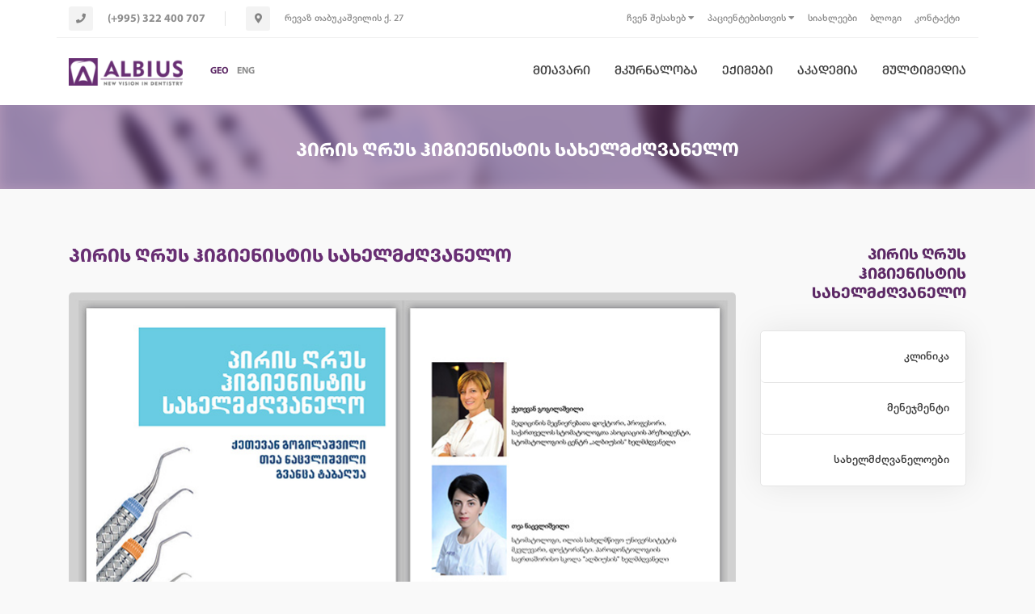

--- FILE ---
content_type: text/html; charset=UTF-8
request_url: https://albius.ge/about-us/manuals/piris-ghrus-higienistis-sakhelmdzghvanelo
body_size: 5355
content:
<!DOCTYPE html>
<html lang="ka">

<head>
    <!--[if lt IE 9]>
<script src="https://oss.maxcdn.com/libs/html5shiv/3.7.0/html5shiv.js"></script>
<![endif]-->
<title>პირის ღრუს ჰიგიენისტის სახელმძღვანელო - ALBIUS</title>
<meta charset="utf-8">
<meta http-equiv="X-UA-Compatible" content="IE=edge">
<meta name="viewport" content="width=device-width, initial-scale=1, shrink-to-fit=no">
<meta name="google-site-verification" content="">
<meta name="keywords" content="">
<meta name="description" content="62">
<link rel="icon" href="https://albius.ge/assets/site/images/fav.png" type="image/png" sizes="16x16">

<!--Social-->
<meta property="fb:app_id" content="433137037114073">
<meta property="og:url" content="https://albius.ge/ka/about-us/manuals/piris-ghrus-higienistis-sakhelmdzghvanelo">
<meta property="og:type" content="Website">
<meta property="og:site_name" content="ALBIUS">
<meta property="og:title" content="პირის ღრუს ჰიგიენისტის სახელმძღვანელო">
<meta property="og:description" content="პირის ღრუს ჰიგიენისტის პროფესია არასდროს ყოფილა საქართველოში ისეთი აქტუალური და მნიშვნელოვანი, როგორც დღესაა">
<meta property="og:image" content="http://albius.ge/files/წიგნები/higienisti-2.jpg">
<meta name="twitter:card" content="">
<meta name="twitter:url" content="https://albius.ge/ka/about-us/manuals/piris-ghrus-higienistis-sakhelmdzghvanelo">
<meta name="twitter:title" content="პირის ღრუს ჰიგიენისტის სახელმძღვანელო">
<meta name="twitter:description" content="პირის ღრუს ჰიგიენისტის პროფესია არასდროს ყოფილა საქართველოში ისეთი აქტუალური და მნიშვნელოვანი, როგორც დღესაა">
<meta name="twitter:image" content="http://albius.ge/files/წიგნები/higienisti-2.jpg">
<meta name="facebook-domain-verification" content="ikwciv425702a64o4xhbjies9xs9ds" />

<!--Plugins-->
<link href="https://use.fontawesome.com/releases/v5.0.7/css/all.css" rel="stylesheet">
<link href="https://albius.ge/assets/site/plugins/MDB-Free/css/bootstrap.min.css" rel="stylesheet">
<link href="https://albius.ge/assets/site/plugins/MDB-Free/css/mdb.min.css" rel="stylesheet">
<link href="https://albius.ge/assets/site/plugins/animatecss/animate.css" rel="stylesheet">
<link rel="stylesheet" href="https://albius.ge/assets/site/plugins/malihu-custom-scrollbar-plugin-master/jquery.mCustomScrollbar.css">
<link rel="stylesheet" href="https://albius.ge/assets/site/plugins/bootstrap-select/dist/css/bootstrap-select.css">
<link rel="stylesheet" href="https://albius.ge/assets/site/plugins/owl-carousel/css/owl.carousel.min.css">
<link rel="stylesheet" href="https://albius.ge/assets/site/plugins/owl-carousel/css/owl.theme.default.min.css">
<link rel="stylesheet" href="https://albius.ge/assets/site/plugins/swiper-4.4.2/dist/css/swiper.min.css">

<!--Custom Css-->
<link href="https://albius.ge/assets/site/styles/css/style-ka.css?v=1.0.3" rel="stylesheet">

<!-- Facebook Pixel Code -->
<script>
!function(f,b,e,v,n,t,s)
{if(f.fbq)return;n=f.fbq=function(){n.callMethod?
n.callMethod.apply(n,arguments):n.queue.push(arguments)};
if(!f._fbq)f._fbq=n;n.push=n;n.loaded=!0;n.version='2.0';
n.queue=[];t=b.createElement(e);t.async=!0;
t.src=v;s=b.getElementsByTagName(e)[0];
s.parentNode.insertBefore(t,s)}(window,document,'script',
'https://connect.facebook.net/en_US/fbevents.js');
 fbq('init', '3104322076338450'); 
fbq('track', 'PageView');
</script>
<noscript>
 <img height="1" width="1" 
src="https://www.facebook.com/tr?id=3104322076338450&ev=PageView
&noscript=1"/>
</noscript>
<!-- End Facebook Pixel Code -->

<!-- Global site tag (gtag.js) - Google Analytics -->
<script async src="https://www.googletagmanager.com/gtag/js?id=G-N109V34V9B"></script>
<script>
  window.dataLayer = window.dataLayer || [];
  function gtag(){dataLayer.push(arguments);}
  gtag('js', new Date());

  gtag('config', 'G-N109V34V9B');
</script>
</head>
<body class="site">
    
    <header class="site__header">
   <div class="header">
      <div class="container">
         <div class="row top-nav">
            <div class="col-xl-6">
               <div class="d-flex">
                  <div class="top-nav__contact-item">
                     <div class="top-nav__contact-icon top-nav__contact-icon--phone">                                <a href="tel:(+995) 322 400 707" class="fas fa-phone"></a>                            </div>
                     <span class="top-nav__contact-phone">(+995) 322 400 707</span>                        
                  </div>
                  <div class="top-nav__contact-item">
                     <div class="top-nav__contact-icon">                                <i class="fas fa-map-marker-alt"></i>                            </div>
                     <address class="top-nav__contact-address">რევაზ თაბუკაშვილის ქ. 27</address>
                  </div>
               </div>
            </div>
            <div class="col-xl-6">
               <ul class="top-nav__menu">
                                          
                  <li class="top-nav__menu-item mobile-nav__item customdropdown">
                  		                  	<a nohref class="top-nav__menu-link">ჩვენ შესახებ 
	                  		<i class="fas fa-caret-down"></i>
	                  	</a>
	                  	<div class="dropdown-content dropdown-sub-menu">
	                  								      <a href="https://albius.ge/about-us">ჩვენ შესახებ</a>
						    					      						      <a href="https://albius.ge/about-us/clinic">კლინიკა</a>
					      						      <a href="https://albius.ge/about-us/management">მენეჯმენტი</a>
					      						      <a href="https://albius.ge/about-us/manuals">სახელმძღვანელოები</a>
					      					    </div>
	                                  </li>
                                          
                  <li class="top-nav__menu-item mobile-nav__item customdropdown">
                  		                  	<a nohref class="top-nav__menu-link">პაციენტებისთვის 
	                  		<i class="fas fa-caret-down"></i>
	                  	</a>
	                  	<div class="dropdown-content dropdown-sub-menu">
	                  							      						      <a href="https://albius.ge/informatsia-patsientebistvis/prices">ფასები</a>
					      						      <a href="https://albius.ge/informatsia-patsientebistvis/samushao-saatebi">სამუშაო საათები</a>
					      					    </div>
	                                  </li>
                                          
                  <li class="top-nav__menu-item mobile-nav__item ">
                  		                  	<a href="https://albius.ge/news" class="top-nav__menu-link">სიახლეები</a>
                  	                  </li>
                                          
                  <li class="top-nav__menu-item mobile-nav__item ">
                  		                  	<a href="https://albius.ge/blog" class="top-nav__menu-link">ბლოგი</a>
                  	                  </li>
                                          
                  <li class="top-nav__menu-item mobile-nav__item ">
                  		                  	<a href="https://albius.ge/contact" class="top-nav__menu-link">კონტაქტი</a>
                  	                  </li>
                                      
               </ul>
            </div>
         </div>
         <div class="row main-nav">
            <div class="col-3">
               <div class="d-flex align-items-center h-45">
                  <a href="https://albius.ge"><img class="main-nav__logo" src="https://albius.ge/assets/site/images/logo.svg" alt=""></a>                         
                  <div class="main-nav__lang-container">                                                        <a href="https://albius.ge/ka/about-us/manuals/piris-ghrus-higienistis-sakhelmdzghvanelo" class="main-nav__lang-item main-nav__lang-item--active">GEO</a>                                                        <a href="https://albius.ge/en/about-us/manuals/piris-ghrus-higienistis-sakhelmdzghvanelo" class="main-nav__lang-item">ENG</a>                                                    </div>
               </div>
            </div>
            <div class="col-9">
               <div class="d-flex justify-content-end align-items-center h-100p">
                  <ul class="main-nav__list">
                                                 
                     <li class="main-nav__list-item mobile-nav__item"><a class="main-nav__list-link" href="https://albius.ge/home">მთავარი</a></li>
                                                 
                     <li class="main-nav__list-item mobile-nav__item"><a class="main-nav__list-link" href="https://albius.ge/treatment">მკურნალობა</a></li>
                                                 
                     <li class="main-nav__list-item mobile-nav__item"><a class="main-nav__list-link" href="https://albius.ge/doctors">ექიმები</a></li>
                                                 
                     <li class="main-nav__list-item mobile-nav__item"><a class="main-nav__list-link" href="https://albius.ge/academy">აკადემია</a></li>
                                                 
                     <li class="main-nav__list-item mobile-nav__item"><a class="main-nav__list-link" href="https://albius.ge/multimedia">მულტიმედია</a></li>
                                             
                  </ul>
                                    <div class="mobile-nav__open-btn">                            <img src="https://albius.ge/assets/site/images/burger.svg" alt="">                        </div>
               </div>
            </div>
         </div>
         <div class="mobile-nav">
            <div class="row mobile-nav__header">
               <div class="col-9 col-md-6 mobile-nav__header-left"></div>
               <div class="col-3 col-md-6 d-flex justify-content-end align-items-center">                        <img src="https://albius.ge/assets/site/images/cancel.svg" alt="" class="mobile-nav__cancel">                    </div>
            </div>
            <div class="mobile-nav__menus"></div>
         </div>
      </div>
   </div>
</header>
    <main class="site__content">
        <div class="content home-page">
            <div class="page-breadcrumb">
    <img class="page-breadcrumb__img" src="https://albius.ge/assets/site/images/breadcrumb.svg" alt="">
<div class="page-breadcrumb__content">
    <!-- <h2 class="page-breadcrumb__sub-title">გაიგე ვინ ვართ და გახდი ჩვენი მუდმივი კლიენტი</h2> -->
    <h1 class="page-breadcrumb__title">პირის ღრუს ჰიგიენისტის სახელმძღვანელო</h1>
</div></div>

<div class="container mb-50">
    <div class="row">
        <div class="col-xl-9 order-2 order-xl-1">
            <h2 class="page-title">პირის ღრუს ჰიგიენისტის სახელმძღვანელო</h2>
                        <div class="text-page__img-container">
                <img src="http://albius.ge/files/წიგნები/higienisti-2.jpg" alt="" class="text-page__img">
            </div>
                        <div class="text-holder mt-30">
                <p>პირის ღრუს ჰიგიენისტის პროფესია არასდროს ყოფილა საქართველოში ისეთი აქტუალური და მნიშვნელოვანი, როგორც დღესაა. საერთაშორისო საგანმანათლებლო სტანდარტი, ერთიანი საგანმანათლებლო პროგრამების გარდა, ამ პროგრამების შესაბამისი სახელმძღვანელოების შექმნასაც მოიაზრებს. აქედან გამომდინარე, მიზანშეწონილად მივიჩნიეთ ისეთი სახელმძღვანელო შექმნა, რომელიც უახლეს სამეცნიერო მტკიცებულებებზე იქნებოდა დაფუძნებული და ჰარმონიაში მოვიდოდა პროფესიული საგანმანათლებლო სტანდარტის მოთხოვნებთან.</p>
<p>სახელმძღვანელოში განმარტებულია სტომატოლოგიური სპეციალობები, გადმოცემულია ინფორმაცია იმ მასალების, დანადგარების, ინსტრუმენტებისა და ტექნიკის შესახებ, რომელიც სტომატოლოგიურ კაბინეტში გვხვდება. დეტალურადაა განხილული თავისა და კისრის ანატომია, კბილების მორფოლოგია, პაროდონტის კლინიკური ანატომია, პაროდონტის დაავადებათა განვითარების ხელშემწყობი ფაქტორები, გამოკვლევის მეთოდები, პაროდონტის დაავადებები, მათი დიაგნოსტიკა და მკურნალობის დაგეგმარება, პაროდონტოლოგიური მკურნალობის თავისებურებები ორსულებში, ასაკობრივ ცვლილებებთან დაკავშირებული ჯანმრთელობის სპეციფიკური საჭიროებები, სამართლებრივი ღირებულებები, პროფესიული ეთიკის და იურიდიული უფლებების დაცვა სტომატოლოგიურ საქმეში, საიზოლაციო სისტემები და სხვა მნიშვნელოვანი პრაქტიკული საკითხები.</p>
<p>სტუდენტურ სახელმძღვანელოში მნიშვნელოვანი ადგილი უკავია პირის ღრუს ჯანმრთელობის შენარჩუნების პრევენციულ ღონისძიებებს. სახელმძღვანელო მოგაწვდით პირის ღრუს ჯანმრთელობის განმარტებას და სტომატოლოგიურ კაბინეტში განსახორციელებელი პროფილაქტიკური ღონისძიებების დეტალურ აღწერას, მათ შორის ფტორის აპლიკაციის და ფისურების ჰერმეტიზაციის მნიშვნელობას, ასევე, პირის ღრუს მოვლის მექანიკურ და ქიმიურ საშუალებებს, პაროდონტის დაავადებათა მკურნალობის თერაპიული მეთოდებისთვის მოწოდებულ საშუალებებს. ვინაიდან, პირის ღრუს ჰიგიენისტს დამოუკიდებელი საქმიანობის საშუალება აქვს, სასურველია, სიღრმისეულად ფლობდეს დენტალური რადიოგრაფიის საფუძვლებს, გადაღების ტექნიკას, შესაძლო გართულებებს, რომელიც აღნიშნულ სახელმძღვანელოში დეტალურადაა გადმოცემული. სახელმძღვანელო რეკომენდებულია პირის ღრუს ჰიგიენისტის პროფესიული განათლების პროგრამის სტუდენტებისთვის, ჩვენ შევეცადეთ გადმოგვეცა ყველა პრაქტიკული საკითხი, მტკიცებულება თუ მეთოდოლოგიური სიახლე სტუდენტის ასაკობრივი თავისებურებების გათვალისწინებით. ვფიქრობთ, რომ &bdquo;პირის ღრუს ჰიგიენისტის სახელმძღვანელო&ldquo; დიდ დახმარებას გაუწევს ამ სფეროში მომუშავე სპეციალისტებსაც.</p>
                                <a href="" class="text-page__pdf" target="_blank"></a>
            </div>
        </div>
        <div class="col-xl-3 order-1 order-xl-2">
            <div class="page-nav-container">
                <h3 class="page-nav__title">პირის ღრუს ჰიგიენისტის სახელმძღვანელო</h3>
<ul class="page-nav">
	    <li class="page-nav__item">
        <a class="page-nav__link " href="https://albius.ge/about-us/clinic">კლინიკა</a>
    </li>
        <li class="page-nav__item">
        <a class="page-nav__link " href="https://albius.ge/about-us/management">მენეჯმენტი</a>
    </li>
        <li class="page-nav__item">
        <a class="page-nav__link " href="https://albius.ge/about-us/manuals">სახელმძღვანელოები</a>
    </li>
    </ul>            </div>
        </div>
    </div>
</div>
        </div>
    </main>

    <footer class="site__footer">
    <div class="footer">
        <div class="footer-top">
            <div class="container">
                <div class="row">
                    <div class="col-xl-5">
                        <div class="footer-top__social">
                            <div class="d-flex">
                                <a href="https://www.facebook.com/albius.ge/" class="footer-top__social-item" target="_blank"><i class="fab fa-facebook-f footer-top__social-icon"></i></a>                                                                                                <a href="https://www.youtube.com/channel/UC6t6CbyOa1n8wHelZJ17bdQ" class="footer-top__social-item" target="_blank"><i class="fab fa-youtube footer-top__social-icon"></i></a>                            </div>
                        </div>
                    </div>
                    <div class="col-xl-3 footer-top--border-right">
                        <div class="footer-top__info-item">
                            <h2 class="footer-top__info-title">მისამართი</h2>
                            <span class="footer-top__info">რევაზ თაბუკაშვილის ქ. 27</span>
                        </div>
                    </div>
                    <div class="col-xl-2 footer-top--border-right">
                        <div class="footer-top__info-item">
                            <h2 class="footer-top__info-title">ტელეფონი</h2>
                            <a href="tel:(+995) 322 400 707"><span class="footer-top__info">(+995) 322 400 707</span></a>
                        </div>
                    </div>
                    <div class="col-xl-2 footer-top--border-right">
                        <div class="footer-top__info-item">
                            <h2 class="footer-top__info-title">ელ.ფოსტა</h2>
                            <a href="mailto:info@albius.ge" class="footer-top__info">info@albius.ge</a>
                        </div>
                    </div>
                </div>
            </div>
        </div>
        <div class="footer-bottom">
            <div class="container">
                <div class="row">
                    
                    
                        
                            
                            
                                
                            
                        
                    
                    
                                        <div class="col-xl-6">
                        <div class="footer-bottom__item">
                            <h2 class="footer-top__info-title footer-top__info-title--toggle">აკადემია</h2> 
                           <ul class="footer-bottom__list">
                                                                <li><a href="https://albius.ge/academy/residency" class="footer-bottom__list-link">რეზიდენტურა</a></li>
                                                                <li><a href="https://albius.ge/academy/perioschool" class="footer-bottom__list-link">პაროდონტოლოგიის სკოლა</a></li>
                                                                <li><a href="https://albius.ge/academy/endoschool" class="footer-bottom__list-link">ენდოდონტიის სკოლა</a></li>
                                                                <li><a href="https://albius.ge/academy/treningi" class="footer-bottom__list-link">ტრენინგი</a></li>
                                                            </ul>
                        </div>
                    </div>
                                        <div class="col-xl-6">
                        <div class="footer-bottom__item">
                            <h2 class="footer-top__info-title footer-top__info-title--toggle">სწრაფი ლინკები</h2> 
                                <ul class="footer-bottom__list">
                                                                                                                                                                                    <li><a href="https://albius.ge/informatsia-patsientebistvis" class="footer-bottom__list-link">პაციენტებისთვის</a></li>
                                                                                                                                                <li><a href="https://albius.ge/news" class="footer-bottom__list-link">სიახლეები</a></li>
                                                                                                                                                <li><a href="https://albius.ge/blog" class="footer-bottom__list-link">ბლოგი</a></li>
                                                                                                                                                <li><a href="https://albius.ge/contact" class="footer-bottom__list-link">კონტაქტი</a></li>
                                                                                                                                                    <li><a href="/about-us/clinic" class="footer-bottom__list-link">კლინიკა</a></li>
                                                                            <li><a href="/about-us/management" class="footer-bottom__list-link">მენეჯმენტი</a></li>
                                                                            <li><a href="/about-us/manuals" class="footer-bottom__list-link">სახელმძღვანელოები</a></li>
                                                                    </ul>
                            </div>
                        </div>
                    </div>
                </div>
            </div>
        </div>
        <div class="container">
            <div class="row footer-copyright">
                <div class="col-6 text-left">
                    <p class="footer-copyright__text">© 2018 Albius Dental Center. ყველა უფლება დაცულია</p>
                </div>
                <div class="col-6 text-right">
                    <a href="http://digitaldesign.ge" target="_blank"> <img class="footer-copyright__logo" src="https://albius.ge/assets/site/images/DigitalLogo.svg" alt=""></a>
                </div>
            </div>
        </div>
    </div>
</footer>
	 <!-- Your Chat Plugin code -->
	<div class="fb-customerchat"
		attribution=setup_tool
		page_id="780132422013038"
		theme_color="#8F14AD"
		logged_in_greeting="გამარჯობა, რით შემიძლია დაგეხმაროთ? Welcome! How can we help you?"
		logged_out_greeting="გამარჯობა, რით შემიძლია დაგეხმაროთ? Welcome! How can we help you?">
	</div>
	<!-- Load Facebook SDK for JavaScript -->
    <div id="fb-root"></div>
	<script>
		window.fbAsyncInit = function() {
		  FB.init({
		    xfbml            : true,
		    version          : 'v8.0'
		  });
		};
		(function(d, s, id) {
			var js, fjs = d.getElementsByTagName(s)[0];
			if (d.getElementById(id)) return;
			js = d.createElement(s); js.id = id;
			js.src = 'https://connect.facebook.net/en_US/sdk/xfbml.customerchat.js';
			fjs.parentNode.insertBefore(js, fjs);
		}(document, 'script', 'facebook-jssdk'));
	</script>

    <!--Plugins-->
<script src="https://albius.ge/assets/site/plugins/jquery/jquery-3.3.1.min.js"></script>
<!-- Bootstrap tooltips -->
<script src="https://albius.ge/assets/site/plugins/MDB-Free/js/popper.min.js"></script>
<!-- Bootstrap core JavaScript -->
<script src="https://albius.ge/assets/site/plugins/MDB-Free/js/bootstrap.min.js"></script>
<!-- MDB core JavaScript -->
<script src="https://albius.ge/assets/site/plugins/MDB-Free/js/mdb.min.js"></script>
<script src="https://albius.ge/assets/site/plugins/malihu-custom-scrollbar-plugin-master/jquery.mCustomScrollbar.concat.min.js"></script>
<script src="https://albius.ge/assets/site/plugins/bootstrap-select/dist/js/bootstrap-select.js"></script>
<script src="https://albius.ge/assets/site/plugins/owl-carousel/js/owl.carousel.min.js"></script>
<script src="https://albius.ge/assets/site/plugins/aos-master/dist/aos.js"></script>
<script src="https://albius.ge/assets/site/plugins/swiper-4.4.2/dist/js/swiper.min.js"></script>

<!--Custom Scripts-->
<script src="https://albius.ge/assets/site/minJs/default.min.js"></script>

</body>
</html>


--- FILE ---
content_type: text/css
request_url: https://albius.ge/assets/site/styles/css/style-ka.css?v=1.0.3
body_size: 9847
content:
@charset "UTF-8";.ellipsis,.overflow-hidden,svg:not(:root){overflow:hidden}progress,sub,sup{vertical-align:baseline}.mobile-nav .top-nav__menu,.mobile-nav .top-nav__menu-item{float:none}.main-nav__reservation-tooltip:after,.main-nav__reservation:before,.main-slider__item:before,.top-nav__contact-item:after{content:""}.footer-top__info-item,.site{-webkit-box-orient:vertical;-webkit-box-direction:normal}.h-100p{height:100%}.h-45{height:45px}.pt-150{padding-top:150px}.pt-50{padding-top:50px}.pt-30{padding-top:30px}.pt-70{padding-top:70px}.pb-120{padding-bottom:120px}.pb-25{padding-bottom:25px}.pb-40{padding-bottom:40px}.pb-10{padding-bottom:10px}*,legend{padding:0}.mb-50{margin-bottom:50px}.mb-30{margin-bottom:30px}.mb-45{margin-bottom:45px!important}.mb-70{margin-bottom:70px}.mb-20{margin-bottom:20px}.mb-40{margin-bottom:40px}.mb-35{margin-bottom:35px}.mb-100{margin-bottom:100px}.mt-30{margin-top:30px}.mt-40{margin-top:40px}.mt-50{margin-top:50px}.mt-80{margin-top:80px}.mt--70{margin-top:-70px}.ml-0{margin-left:0}.ml-20{margin-left:20px}.mr-20{margin-right:20px}.mr-40{margin-right:40px}.mr-10{margin-right:10px}.ml-10{margin-left:10px}.w-9{width:9px!important}.w-100{width:100px!important}@media (max-width:991.98px){.text-holder iframe,.text-holder img{width:100%;height:auto;}.text-holder td{display:block;}.mb-25-before-lg{margin-bottom:25px}}label,p,ul{margin-bottom:0}@media (max-width:767.98px){.pt-0-before-md{padding-top:0}.mt-25-before-md{margin-top:25px!important}}*,address,h1,h2,h3,h4,h5,h6{margin:0}:focus,a:focus,button:focus{outline:0}a:hover{text-decoration:none}a,button,i,input,li,textarea{-webkit-transition:all .2s linear;-moz-transition:all .2s linear;-o-transition:all .2s linear;transition:all .2s linear}ul{list-style:none}/*! normalize.css v7.0.0 | MIT License | github.com/necolas/normalize.css */html{line-height:1.15;-ms-text-size-adjust:100%;-webkit-text-size-adjust:100%}body,html{height:100%}.site{display:-webkit-box;display:-webkit-flex;display:-ms-flexbox;display:flex;-webkit-flex-direction:column;-ms-flex-direction:column;flex-direction:column}audio,canvas,progress,video{display:inline-block}.site__footer,.site__header{-webkit-box-flex:0;-webkit-flex:none;-ms-flex:none;flex:none}.site__content{-webkit-box-flex:1;-webkit-flex:1 0 auto;-ms-flex:1 0 auto;flex:1 0 auto;width:100%}.ellipsis{white-space:nowrap;text-overflow:ellipsis}.visibility-visible{visibility:visible;opacity:1}.mobile-nav,.site__header.scrolled .top-nav,.visibility-hidden{visibility:hidden;opacity:0}button,hr,input{overflow:visible}hr{box-sizing:content-box;height:0}code,kbd,pre,samp{font-family:monospace,monospace;font-size:1em}a{background-color:transparent;-webkit-text-decoration-skip:objects}abbr[title]{border-bottom:none;text-decoration:underline;text-decoration:underline dotted}dfn{font-style:italic}mark{background-color:#ff0;color:#000}small{font-size:80%}sub,sup{font-size:75%;line-height:0;position:relative}sub{bottom:-.25em}sup{top:-.5em}audio:not([controls]){display:none;height:0}img{border-style:none}button,input,optgroup,select,textarea{font-size:100%;line-height:1.15;margin:0}button,select{text-transform:none}[type=reset],[type=submit],button,html [type=button]{-webkit-appearance:button}[type=button]::-moz-focus-inner,[type=reset]::-moz-focus-inner,[type=submit]::-moz-focus-inner,button::-moz-focus-inner{border-style:none;padding:0}[type=button]:-moz-focusring,[type=reset]:-moz-focusring,[type=submit]:-moz-focusring,button:-moz-focusring{outline:ButtonText dotted 1px}fieldset{padding:.35em .75em .625em}legend{box-sizing:border-box;color:inherit;display:table;max-width:100%;white-space:normal}textarea{overflow:auto}[type=checkbox],[type=radio]{box-sizing:border-box;padding:0}[type=number]::-webkit-inner-spin-button,[type=number]::-webkit-outer-spin-button{height:auto}[type=search]{-webkit-appearance:textfield;outline-offset:-2px}[type=search]::-webkit-search-cancel-button,[type=search]::-webkit-search-decoration{-webkit-appearance:none}::-webkit-file-upload-button{-webkit-appearance:button;font:inherit}details,menu{display:block}summary{display:list-item}[hidden],template{display:none}.mobile-nav__header-left,.more-link{display:-webkit-box;display:-ms-flexbox;-webkit-box-align:center}@font-face{font-family:Conv_MyriadGEOBold;src:url(../fonts/fonts/MyriadGEOBold.eot);src:local("☺"),url(../fonts/fonts/MyriadGEOBold.woff) format("woff"),url(../fonts/fonts/MyriadGEOBold.ttf) format("truetype"),url(../fonts/fonts/MyriadGEOBold.svg) format("svg");font-weight:400;font-style:normal}@font-face{font-family:Conv_MyriadGEOMedium;src:url(../fonts/fonts/MyriadGEOMedium.eot);src:local("☺"),url(../fonts/fonts/MyriadGEOMedium.woff) format("woff"),url(../fonts/fonts/MyriadGEOMedium.ttf) format("truetype"),url(../fonts/fonts/MyriadGEOMedium.svg) format("svg");font-weight:400;font-style:normal}@font-face{font-family:Conv_MyriadGEOMtavruliBold;src:url(../fonts/fonts/MyriadGEOMtavruliBold.eot);src:local("☺"),url(../fonts/fonts/MyriadGEOMtavruliBold.woff) format("woff"),url(../fonts/fonts/MyriadGEOMtavruliBold.ttf) format("truetype"),url(../fonts/fonts/MyriadGEOMtavruliBold.svg) format("svg");font-weight:400;font-style:normal}@font-face{font-family:Conv_MyriadGEOMtavruliMedium;src:url(../fonts/fonts/MyriadGEOMtavruliMedium.eot);src:local("☺"),url(../fonts/fonts/MyriadGEOMtavruliMedium.woff) format("woff"),url(../fonts/fonts/MyriadGEOMtavruliMedium.ttf) format("truetype"),url(../fonts/fonts/MyriadGEOMtavruliMedium.svg) format("svg");font-weight:400;font-style:normal}body{font-size:14px;line-height:23px;color:#8d8d8d;font-family:Conv_MyriadGEOMedium;background:#f9f9f9}.more-link,.more-link:hover{color:#682e73}.body-bg1{background:#f4f2f5}.more-link{display:flex;-ms-flex-align:center;align-items:center;font-family:Conv_MyriadGEOBold;font-size:14px}.more-link img{margin-left:15px}.section-title{text-align:center}.section-title__sub{font-family:Conv_MyriadGEOMedium;font-size:14px;margin-bottom:10px;color:#8d8d8d}.section-title__main{font-family:Conv_MyriadGEOMtavruliBold;font-size:20px;color:#5c2865}.gradient-bg1{background-image:-webkit-linear-gradient(336deg,#fbfbfb,#f2f2f2);background-image:-o-linear-gradient(336deg,#fbfbfb,#f2f2f2);background-image:linear-gradient(114deg,#fbfbfb,#f2f2f2)}.mobile-nav,.site__header{width:100%;background:#fff}.site__header{position:fixed;z-index:5000;-webkit-transition:.2s;-o-transition:.2s;transition:.2s}.mobile-nav,.mobile-nav__header{position:fixed;z-index:50;left:0;top:0}@media (min-width:1199.98px){.site__header.scrolled{margin-top:-48px}}.site__header.scrolled .main-nav{padding-top:10px;padding-bottom:10px}@media (max-width:1199.98px){body.overflowHidden{overflow:hidden}.site__header.scrolled .main-nav{padding-top:5px;padding-bottom:5px}.mobile-nav.show{visibility:visible;opacity:1}}.mobile-nav{display:block;overflow-y:auto;height:100%;-webkit-transition:.5s;-o-transition:.5s;transition:.5s}.mobile-nav__open-btn{width:30px;height:30px;padding:11px 9px;background:#efefef;border-radius:3px;margin-left:15px;display:none;-webkit-box-pack:center;-ms-flex-pack:center;justify-content:center;cursor:pointer}@media (max-width:1199.98px){.mobile-nav__open-btn{display:-webkit-box;display:-ms-flexbox;display:flex}.mobile-nav__item{visibility:hidden;opacity:0;-webkit-transform:translateY(40px);-ms-transform:translateY(40px);transform:translateY(40px);-webkit-transition:.5s;-o-transition:.5s;transition:.5s}.mobile-nav__item--show{visibility:visible;opacity:1;-webkit-transform:translateY(0);-ms-transform:translateY(0);transform:translateY(0)}}@media (max-width:767.98px){.mobile-nav__open-btn{margin-left:10px}}.mobile-nav__header{width:100%;padding:20px;margin:0;background:#fff}.mobile-nav__cancel{width:14px;height:14px;cursor:pointer}.mobile-nav__header-left{display:flex;-ms-flex-align:center;align-items:center}.mobile-nav__menus{padding-top:100px}.gallery-filter__button,.top-nav{-webkit-transition:.3s;-o-transition:.3s}.mobile-nav .main-nav__lang-container{display:-webkit-box;display:-ms-flexbox;display:flex}.mobile-nav .main-nav__list,.mobile-nav .top-nav__menu{display:block;text-align:center}.mobile-nav .main-nav__lang-item{font-size:12px}.mobile-nav .main-nav__list-item{float:none;padding:10px 0}.mobile-nav .main-nav__list-link{padding:0}.mobile-nav .main-nav__dropdown-icon{-webkit-transform:translate(10px);-ms-transform:translate(10px);transform:translate(10px);cursor:pointer}.mobile-nav .main-nav__sub-list{position:initial;width:100%;padding-bottom:0}.mobile-nav .main-nav__sub-link{font-size:16px;line-height:16px;font-family:Conv_MyriadGEOMedium}.mobile-nav .main-nav__sub-item{padding:10px 0}.mobile-nav .top-nav__menu-link{font-size:16px;font-family:Conv_MyriadGEOMtavruliMedium;color:#3d3d3d;padding:10px 0;display:inline-block}.mobile-nav .top-nav__menu-link.active,.mobile-nav .top-nav__menu-link:hover{color:#3d3d3d;text-decoration:none}.top-nav{padding-top:8px;padding-bottom:8px;border-bottom:solid 1px #f1f1f1;transition:.3s}.top-nav__contact-item{display:-webkit-box;display:-ms-flexbox;display:flex;position:relative;-webkit-box-align:center;-ms-flex-align:center;align-items:center;padding-right:25px;padding-left:25px}.top-nav__contact-item:after{display:block;position:absolute;width:1px;height:18px;right:0;background:#e2e2e2}.top-nav__contact-item:first-child{padding-left:0}.top-nav__contact-item:last-child{padding-right:0}.top-nav__contact-item:last-child:after{display:none}.top-nav__contact-icon{width:30px;height:30px;display:-webkit-box;display:-ms-flexbox;display:flex;-webkit-box-pack:center;-ms-flex-pack:center;justify-content:center;-webkit-box-align:center;-ms-flex-align:center;align-items:center;border-radius:3px;background-color:rgba(201,201,201,.22);margin-right:18px}.top-nav__contact-icon .fas{font-size:12px;color:#848484}.top-nav__contact-phone{font-family:Conv_MyriadGEOBold;font-size:14px}.top-nav__contact-address{font-size:12px}.top-nav__menu{display:-webkit-box;display:-ms-flexbox;display:flex;-webkit-box-align:center;-ms-flex-align:center;align-items:center;float:right;height:100%}.main-nav__list-item,.top-nav__menu-item{float:left}.top-nav__menu-link{font-size:12px;padding:0 8px;color:#8d8d8d}.top-nav__menu-link.active,.top-nav__menu-link:hover{color:#8d8d8d;text-decoration:underline}@media (max-width:1199.98px){.top-nav{display:none}}.main-nav{padding-top:19px;padding-bottom:19px;-webkit-transition:.2s;-o-transition:.2s;transition:.2s}.main-nav__logo{width:141px;margin-right:34px}.main-nav__lang-container{display:-webkit-box;display:-ms-flexbox;display:flex;-webkit-box-align:center;-ms-flex-align:center;align-items:center}.main-nav__lang-item{font-size:12px;font-family:Conv_MyriadGEOBold;color:#8d8d8d}.main-nav__lang-item--active{color:#5c2865}.main-nav__lang-item:not(last-child){margin-right:10px}.main-nav__lang-item:hover{color:#5c2865;text-decoration:underline}.main-nav__list-link:hover,.main-nav__sub-link,.main-nav__sub-link:hover{color:#3d3d3d}.main-nav__list{position:relative}@media (max-width:1199.98px){.main-nav__lang-container,.main-nav__list{display:none}}.main-nav__sub-list{display:none;padding:15px;position:absolute;background:#fff;width:170px;border-bottom-left-radius:5px;border-bottom-right-radius:5px}@-webkit-keyframes subNavFadeIn{from{-webkit-transform:translateY(15px);transform:translateY(15px);opacity:0}to{-webkit-transform:translateY(0);transform:translateY(0);opacity:1}}@keyframes subNavFadeIn{from{-webkit-transform:translateY(15px);transform:translateY(15px);opacity:0}to{-webkit-transform:translateY(0);transform:translateY(0);opacity:1}}.main-nav__sub-link{font-family:Conv_MyriadGEOMedium;font-size:14px;line-height:30px}.main-nav__dropdown-icon{-webkit-transform:translateX(-10px);-ms-transform:translateX(-10px);transform:translateX(-10px)}.main-nav__list-item:first-child .main-nav__list-link{padding-left:0}.main-nav__list-item:last-child .main-nav__list-link{padding-right:0}@media (min-width:1199.98px){.main-nav__sub-list{-webkit-animation-name:subNavFadeIn;animation-name:subNavFadeIn;-webkit-animation-duration:.2s;animation-duration:.2s;-webkit-transition:.2s;-o-transition:.2s;transition:.2s}.main-nav__list-item:hover .main-nav__sub-list{display:block}}.main-nav__list-link{padding:0 15px;display:inline-block;font-family:Conv_MyriadGEOMtavruliMedium;font-size:16px;color:#3d3d3d}.main-nav__reservation{width:215px;height:45px;background:#682e73;display:-webkit-box;display:-ms-flexbox;display:flex;-webkit-box-align:center;-ms-flex-align:center;align-items:center;color:#fff;border-radius:2px;margin-left:50px;text-align:center;position:relative;overflow:hidden}.main-nav__reservation:before{display:block;position:absolute;background:#5c2865;width:45px;height:100%;left:0;top:0;-webkit-transition:.5s;-o-transition:.5s;transition:.5s;border-radius:25px}.main-nav__reservation:hover{color:#fff}.main-nav__reservation:hover:before{width:120%}.main-nav__reservation--fluid{margin-left:0}@media (max-width:1199.98px){.main-nav__reservation{width:30px;height:30px;border:3px;margin-left:0}.main-nav__reservation span{display:none}.main-nav__reservation--fluid{width:215px;height:45px;border:2px;margin-left:0}.main-nav__reservation--fluid span{display:block}}.main-nav__reservation-icon-cont{position:relative;width:45px;height:100%;display:-webkit-box;display:-ms-flexbox;display:flex;-webkit-box-align:center;-ms-flex-align:center;align-items:center;-webkit-box-pack:center;-ms-flex-pack:center;justify-content:center;background:#5c2865}.main-nav__reservation-icon{width:16px;height:16px}.main-nav__reservation-text{width:170px;text-align:center;position:relative}.main-nav__reservation-outter{position:relative}.main-nav__reservation-tooltip{display:none;position:absolute;width:125px;padding:11px 0;text-align:center;background:#682e73;font-size:12px;color:#fff;border-radius:5px;bottom:-65px;right:-15px}.main-nav__reservation-tooltip:after{position:absolute;width:16px;height:16px;display:block;top:-7px;right:22px;background:url(../../images/arrow-up-maincolor.svg)}.main-slider{padding-top:130px}@media (max-width:1199.98px){.main-slider{padding-top:83px}}.main-slider__container{border-bottom-left-radius:50%;border-bottom-right-radius:50%;overflow:hidden;width:130%;position:relative;left:-15%;right:-15%}@media (max-width:991.98px){.main-slider__container{border-bottom-left-radius:45%;border-bottom-right-radius:45%}}@media (max-width:767.98px){.main-slider__container{border-bottom-left-radius:0;border-bottom-right-radius:0;left:0;right:0;width:100%}}.main-slider__container--min-height .main-slider__item{height:450px}.main-slider__container--min-height .main-slider__info{padding-top:100px}@media (max-width:991.98px){.main-slider__container--min-height .main-slider__info{padding-top:45px}.main-slider__container--min-height .owl-dots{bottom:205px!important}}.main-slider__item{height:500px;position:relative;z-index:1}.main-slider__item:before{display:block;position:absolute;background:-webkit-gradient(linear,left top,left bottom,from(rgba(104,46,115,.16)),to(rgba(69,27,77,.45)));background:-webkit-linear-gradient(top,rgba(104,46,115,.16),rgba(69,27,77,.45));background:-o-linear-gradient(top,rgba(104,46,115,.16),rgba(69,27,77,.45));background:linear-gradient(to bottom,rgba(104,46,115,.16),rgba(69,27,77,.45));width:100%;height:100%;z-index:-1}.main-slider__item-img{object-fit:cover;object-position:center}.main-slider__title{font-family:Conv_MyriadGEOMtavruliBold;font-size:36px;color:#fff;text-align:center;margin-bottom:17px}.main-slider__info{padding-top:150px}@media (max-width:991.98px){.main-slider__info{padding-top:100px}}.main-slider__info .text-holder{color:#fff;text-align:center}.main-slider__text{height:70px;overflow:hidden}@media (max-width:575.98px){.main-slider__title{font-size:25px}.main-slider__info{padding-top:90px}.main-slider__text{height:89px}}.main-slider .owl-dots{position:relative;bottom:220px}.main-slider .owl-dots .owl-dot span{width:8px;height:8px;border:2px solid #fff;background:0 0}.main-slider .owl-dots .owl-dot.active span{background:#fff}.services-slider__container{margin-top:-150px;position:relative;border-radius:5px;z-index:5;background:#f4f2f5;-webkit-box-shadow:0 20px 40px 0 rgba(0,0,0,.09);box-shadow:0 20px 40px 0 rgba(0,0,0,.09);height:250px}.services-slider__inner-container{height:355px;background:#f4f2f5;border-radius:5px;overflow:hidden}.services-slider__item{padding:37px 25px 25px;background:#fff;-webkit-box-shadow:0 20px 40px 0 rgba(0,0,0,.09);box-shadow:0 20px 40px 0 rgba(0,0,0,.09);height:250px;text-align:center;margin-bottom:42px;position:relative;overflow:hidden}.services-slider__item.animated{-webkit-transition:.5s;-o-transition:.5s;transition:.5s}.services-slider__item:first-child{border-radius:5px}@media (min-width:1199.98px){.services-slider__item.services-slider__item--active{height:316px;z-index:50;border-bottom-left-radius:20px;border-bottom-right-radius:20px}.services-slider__item.services-slider__item--active .services-slider__more{opacity:1}.services-slider__item.services-slider__item--active .services-slider__icon-container{opacity:0;-webkit-transform:translateY(-80px);-ms-transform:translateY(-80px);transform:translateY(-80px)}.services-slider__item.services-slider__item--active .services-slider__info{-webkit-transform:translateY(-50px);-ms-transform:translateY(-50px);transform:translateY(-50px)}.services-slider__item.services-slider__item--active .services-slider__info:before{height:0;top:100%}}.services-slider__item:hover{height:316px;z-index:50;border-bottom-left-radius:20px;border-bottom-right-radius:20px}.services-slider__item:hover .services-slider__more{opacity:1}.services-slider__item:hover .services-slider__icon-container{opacity:0;-webkit-transform:translateY(-80px);-ms-transform:translateY(-80px);transform:translateY(-80px)}.services-slider__item:hover .services-slider__info{-webkit-transform:translateY(-50px);-ms-transform:translateY(-50px);transform:translateY(-50px)}.services-slider__item:hover .services-slider__info:before{height:0;top:100%}.services-slider__title{font-family:Conv_MyriadGEOMtavruliBold;font-size:18px;color:#5c2865;padding-bottom:12px}.services-slider__more{display:-webkit-box;display:-ms-flexbox;display:flex;-webkit-box-align:center;-ms-flex-align:center;align-items:center;-webkit-box-pack:center;-ms-flex-pack:center;justify-content:center;font-family:Conv_MyriadGEOBold;font-size:14px;color:#682e73;opacity:0}.about-doctors__name,.about-us__title{font-family:Conv_MyriadGEOMtavruliBold;font-size:18px}.services-slider__more:hover{color:#682e73}.services-slider__more img{margin-left:15px}.services-slider__icon-container{width:100px;height:45px;margin:auto auto 20px;-webkit-transform:translate(0);-ms-transform:translate(0);transform:translate(0)}.services-slider__info,.services__icon-container{-webkit-transform:translate(0);-ms-transform:translate(0)}.services-slider__icon-container.animated{-webkit-transition:.5s;-o-transition:.5s;transition:.5s}.services-slider__icon-container img{width:100%;height:100%}.services-slider__info{transform:translate(0);position:relative}.services-slider__info.animated{-webkit-transition:.5s;-o-transition:.5s;transition:.5s}.services-slider__info:before{content:'';position:absolute;width:100%;height:100%;background:#fff;top:80px;left:0;-webkit-transition:.5s;-o-transition:.5s;transition:.5s}.services-slider__more-container{width:100%;height:45px;background:#fff;position:absolute;bottom:0;left:0;right:0;text-align:center}.services-slider .owl-item.active:nth-child(2){height:316px;z-index:50;border-bottom-left-radius:20px;border-bottom-right-radius:20px;background:red}.about-us{padding-bottom:70px}.about-us__img-container{border-radius:10px;overflow:hidden;height:100%}@media (max-width:1199.98px){.about-us__img-container{height:350px}}.about-us__img{width:100%;height:100%;-o-object-fit:cover;object-fit:cover}.about-us__info{padding-top:35px}.about-doctors__info,.news-slider{padding-top:50px}.about-us__title{color:#5c2865;margin-bottom:30px}.about-doctors{position:relative;padding-bottom:50px}.about-doctors:after{content:"";display:block;position:absolute;bottom:0;left:0;width:50%;height:65%;background-image:-webkit-gradient(linear,left top,left bottom,from(rgba(251,251,251,0)),color-stop(55%,rgba(244,244,244,.96)),to(#f4f4f4));background-image:-webkit-linear-gradient(top,rgba(251,251,251,0),rgba(244,244,244,.96) 55%,#f4f4f4);background-image:-o-linear-gradient(top,rgba(251,251,251,0),rgba(244,244,244,.96) 55%,#f4f4f4);background-image:linear-gradient(to bottom,rgba(251,251,251,0),rgba(244,244,244,.96) 55%,#f4f4f4)}.about-doctors__img-container{height:400px;width:100%;overflow:hidden}@media (max-width:1199.98px){.about-doctors:after{display:none}.about-doctors__img-container{width:100%}.about-doctors__img-container:after{content:"";display:block;position:absolute;bottom:0;left:0;width:100%;height:55%;background-image:-webkit-gradient(linear,left top,left bottom,from(rgba(251,251,251,0)),color-stop(55%,rgba(244,244,244,.96)),to(#f4f4f4));background-image:-webkit-linear-gradient(top,rgba(251,251,251,0),rgba(244,244,244,.96) 55%,#f4f4f4);background-image:-o-linear-gradient(top,rgba(251,251,251,0),rgba(244,244,244,.96) 55%,#f4f4f4);background-image:linear-gradient(to bottom,rgba(251,251,251,0),rgba(244,244,244,.96) 55%,#f4f4f4)}.about-doctors__arrow{display:none}}.about-doctors__img{width:100%;height:100%;-o-object-fit:contain;object-fit:contain}.about-doctors__arrow{width:60px;margin-left:6px}.about-doctors__name{color:#3d3d3d;margin-bottom:5px}.about-doctors__position{font-size:14px;margin-bottom:20px}.news-slider__title,.school__title{font-size:16px;font-family:Conv_MyriadGEOMtavruliMedium}.about-doctors__position:after{content:'';margin-top:20px;display:block;width:250px;height:1px;background:#ebebeb}.news-slider{width:100%;padding-bottom:20px}.news-slider__container{padding-bottom:50px}.news-slider__item{padding:20px;background:#fff;min-height:500px;-webkit-box-shadow:0 0 40px rgba(0,0,0,.14);box-shadow:0 0 40px rgba(0,0,0,.14);border-radius:5px;text-align:center}.news-slider__item .text-holder{height:70px;overflow:hidden}@media (max-width:991.98px){.news-slider__item .text-holder{height:66px}.news-slider__item{height:450px}}.news-slider__img-container{width:100%;height:230px}@media (max-width:991.98px){.news-slider__img-container{height:200px}}.news-slider__img{width:100%;height:100%;-o-object-fit:cover;object-fit:cover}.news-slider__title{color:#434343;padding:27px 0 19px}.news-slider__date{color:#363636;background:#ececec;padding:0 5px;display:inline-block;line-height:23px;margin-bottom:20px}.news-slider__pagination{margin:50px auto auto;position:initial!important;width:100% !important;}.news-slider .text-holder{color:#8d8d8d}.news-slider .swiper-slide{background-position:center;background-size:cover}.news-slider .services-slider__more{opacity:1;padding:17px 0 20px}.swiper-slide{position:relative}.swiper-slide.swiper-slide-next:after,.swiper-slide.swiper-slide-prev:after,.swiper-slide:after{content:"";position:absolute;display:block;height:100%;left:0;top:0;width:100%}.swiper-slide .news-slider__item{-webkit-box-shadow:none;box-shadow:none}.swiper-slide:after{background:#f9f9f9}.swiper-slide.swiper-slide-next .news-slider__item,.swiper-slide.swiper-slide-prev .news-slider__item{-webkit-box-shadow:0 0 40px rgba(0,0,0,.14);box-shadow:0 0 40px rgba(0,0,0,.14);-webkit-filter:blur(2px)}.swiper-slide.swiper-slide-next:after,.swiper-slide.swiper-slide-prev:after{opacity:.1}.swiper-pagination-bullet,.swiper-pagination-bullets-dynamic .swiper-pagination-bullet{position:initial!important}.swiper-slide.swiper-slide-active{-webkit-box-shadow:0 0 40px rgba(0,0,0,.14);box-shadow:0 0 40px rgba(0,0,0,.14)}.swiper-slide.swiper-slide-active:after{display:none}.footer-top__social,.school__title{display:-webkit-box;display:-ms-flexbox}.swiper-pagination-bullet{-webkit-transform:scale(1)!important;-ms-transform:scale(1)!important;transform:scale(1)!important;margin-right:12px;background:#fff;border:2px solid #8d8d8d}.page-nav,.school__img-container{border-radius:5px;overflow:hidden}.swiper-pagination-bullet-active-main{background:#5c2865;border-color:#5c2865}.footer,.school__block{background:#fff}.school__block{padding:13px 16px;-webkit-box-shadow:0 0 40px rgba(0,0,0,.08);box-shadow:0 0 40px rgba(0,0,0,.08);text-align:center}.school__img-container{width:100%;height:160px}@media (max-width:991.98px){.school__block{margin-bottom:50px}.school__img-container{height:250px}}.school__img{width:100%;height:100%;-o-object-fit:cover;object-fit:cover}.school__title{color:#434343;height:80px;display:flex;-webkit-box-pack:center;-ms-flex-pack:center;justify-content:center;-webkit-box-align:center;-ms-flex-align:center;align-items:center}.school .text-holder{height:67px;overflow:hidden}.school .services-slider__more{opacity:1;margin-top:23px;margin-bottom:10px}.footer-top{-webkit-box-shadow:0 -20px 40px 0 rgba(0,0,0,.05);box-shadow:0 -20px 40px 0 rgba(0,0,0,.05);background-color:#f3f3f3;padding:30px 0;margin-top:40px}.footer-top__social{display:flex;-webkit-box-align:center;-ms-flex-align:center;align-items:center;height:100%}@media (max-width:1199.98px){.footer-top__social{-webkit-box-pack:center;-ms-flex-pack:center;justify-content:center}}.footer-top__social-item{width:40px;height:40px;border:1px solid #707070;border-radius:50%;position:relative;margin-right:10px;overflow:hidden}.footer-top__social-item .footer-top__social-icon{position:absolute;left:50%;bottom:50%;-webkit-transform:translate(-50%,50%);-ms-transform:translate(-50%,50%);transform:translate(-50%,50%)}.footer-top__social-item:hover{border-color:transparent}.footer-top__social-item:hover .footer-top__social-icon{background:#707070;color:#fff}.footer-top__social-item:hover .fa-facebook-f{background:#4267b2}.footer-top__social-item:hover .fa-twitter{background:#1b95e0}.footer-top__social-item:hover .fa-google-plus-g{background:#dd4d42}.footer-top__social-item:hover .fa-fa-youtube{background:red}.footer-top__social-item:last-child{margin-right:0}.footer-top__info-item{display:-webkit-box;display:-ms-flexbox;display:flex;-webkit-box-pack:center;-ms-flex-pack:center;justify-content:center;-ms-flex-direction:column;flex-direction:column;height:100%}@media (max-width:1199.98px){.footer-top__info-item{-webkit-box-align:center;-ms-flex-align:center;align-items:center;padding-top:25px;text-align:center}}.footer-top__info-item a{color:#8d8d8d!important}.footer-top__social-icon{padding:40px;font-size:14px;color:#707070}.footer-top__info-title{font-size:16px;font-family:Conv_MyriadGEOMtavruliMedium;color:#434343;margin-bottom:5px}.footer-top__info-title--toggle{pointer-events:none}.footer-top__info{font-family:Conv_MyriadGEOMedium;color:#8d8d8d}.footer-top__info:hover{color:#8d8d8d}.footer-top--border-right{position:relative}.footer-top--border-right:after{content:'';position:absolute;right:0;top:50%;-webkit-transform:translateY(-50%);-ms-transform:translateY(-50%);transform:translateY(-50%);width:1px;height:30px;display:block;background:#e5e5e5}.footer-top--border-right:last-child:after{display:none}.footer-bottom{padding-top:40px;padding-bottom:30px}@media (max-width:1199.98px){.footer-top__info-title--toggle{pointer-events:initial}.footer-top--border-right:after{display:none}.footer-bottom{padding-bottom:20px}}.footer-bottom__list{column-count:2}.footer-bottom__list.active{display:block}.footer-bottom__list-link{color:#8d8d8d;line-height:35px}.footer-bottom__list-link:hover{color:#8d8d8d;text-decoration:underline}.footer-bottom .footer-top__info-title{margin-bottom:25px}@media (max-width:1199.98px){.footer-bottom__list{display:none;column-count:initial}.footer-bottom__list:last-child{padding-bottom:30px}.footer-bottom .footer-top__info-title{margin-bottom:15px;border-bottom:1px solid #efefef;padding-bottom:10px;background-image:url("data:image/svg+xml,%3C%3Fxml version='1.0' encoding='utf-8'%3F%3E%3Csvg version='1.1' xmlns='http://www.w3.org/2000/svg' viewBox='0 0 129 129' xmlns:xlink='http://www.w3.org/1999/xlink' enable-background='new 0 0 129 129'%3E%3Cg%3E%3Cpath d='m121.3,34.6c-1.6-1.6-4.2-1.6-5.8,0l-51,51.1-51.1-51.1c-1.6-1.6-4.2-1.6-5.8,0-1.6,1.6-1.6,4.2 0,5.8l53.9,53.9c0.8,0.8 1.8,1.2 2.9,1.2 1,0 2.1-0.4 2.9-1.2l53.9-53.9c1.7-1.6 1.7-4.2 0.1-5.8z'/%3E%3C/g%3E%3C/svg%3E%0A");background-repeat:no-repeat;background-position:top 50% right 30px;background-size:14px;cursor:pointer}}.footer-copyright{padding:37px 0 32px;border-top:solid 1px #efefef}.footer-copyright__logo{width:60px}@media (max-width:1199.98px){.footer-copyright{border-top:none;padding-top:0}}.page-breadcrumb{padding-top:130px;margin-bottom:70px;position:relative;overflow:hidden}.page-breadcrumb:before,.page-breadcrumb__img{position:absolute;left:0;top:0;height:100%;width:100%}@media (max-width:1199.98px){.page-breadcrumb{padding-top:83px}}.page-breadcrumb:before{content:"";display:block;background:#682e73;opacity:.47;z-index:2}.page-breadcrumb__img{-o-object-fit:cover;object-fit:cover;-webkit-filter:blur(8px);-ms-filter:blur(8px)}.page-breadcrumb__content{position:relative;z-index:5;text-align:center;padding:33px 0}.page-breadcrumb__sub-title{color:#fff;font-size:14px;margin-bottom:10px}.page-breadcrumb__title,.page-title{font-size:24px;font-family:Conv_MyriadGEOMtavruliBold}.page-breadcrumb__title{color:#fff;margin-top:10px}.page-title{color:#682e73;margin-bottom:30px}.text-page-center__img-container{height:400px}.page-nav{-webkit-box-shadow:0 0 40px 0 rgba(0,0,0,.08);box-shadow:0 0 40px 0 rgba(0,0,0,.08);border:1px solid #e5e5e5;background-color:#fff}.page-nav.active{display:block}@media (max-width:1199.98px){.page-nav{margin-bottom:40px;display:none}}.page-nav__title{margin-bottom:33px;text-align:right;font-family:Conv_MyriadGEOMtavruliBold;font-size:20px;color:#5c2865;pointer-events:none}.page-nav__item{text-align:right;-webkit-transition:none;-o-transition:none;transition:none}.page-nav__item:last-child .page-nav__link{border-bottom:none}@media (max-width:1199.98px){.page-nav__title{background:-webkit-linear-gradient(194deg,rgba(104,46,115,.5),#682e73);background:-o-linear-gradient(194deg,rgba(104,46,115,.5),#682e73);background:-webkit-linear-gradient(194deg,rgba(104,46,115,.5),#682e73);background:-o-linear-gradient(194deg,rgba(104,46,115,.5),#682e73);background:linear-gradient(256deg,rgba(104,46,115,.5),#682e73);color:#fff;padding:20px;border-radius:5px;cursor:pointer;position:relative;z-index:50;-webkit-box-shadow:0 0 20px rgba(0,0,0,.15);box-shadow:0 0 20px rgba(0,0,0,.15);margin-bottom:-1px;pointer-events:all}.page-nav__title:before{content:"";position:absolute;width:25px;height:25px;display:block;left:20px;z-index:555;bottom:50%;-webkit-transform:translateY(50%);-ms-transform:translateY(50%);transform:translateY(50%);background-image:url("data:image/svg+xml,%3C%3Fxml version='1.0' encoding='iso-8859-1'%3F%3E%3C!-- Generator: Adobe Illustrator 19.0.0, SVG Export Plug-In . SVG Version: 6.00 Build 0) --%3E%3Csvg xmlns='http://www.w3.org/2000/svg' xmlns:xlink='http://www.w3.org/1999/xlink' version='1.1' id='Capa_1' x='0px' y='0px' viewBox='0 0 52.077 52.077' style='enable-background:new 0 0 52.077 52.077;' xml:space='preserve' width='512px' height='512px'%3E%3Cpath d='M51.039,7c0-4.596-12.577-7-25-7s-25,2.404-25,7c0,1.042,0.651,1.969,1.796,2.783l17.204,23.54v17.528 c0,0.43,0.256,0.813,0.652,0.979l0.686,0.246l10.662-10.663v-8.087L49.224,9.809l-0.001-0.012C50.379,8.98,51.039,8.047,51.039,7z M26.039,2c14.04,0,23,2.961,23,5c0,0.422-0.404,0.883-1.135,1.349l-0.051-0.006l0.017,0.027C45.033,10.151,37.133,12,26.039,12 C14.934,12,7.029,10.148,4.2,8.365l0.017-0.027L3.805,8.093C3.314,7.715,3.039,7.344,3.039,7C3.039,4.961,11.999,2,26.039,2z M30.039,40.586l-8,8V34h8V40.586z M30.533,32h-8.987L6.615,11.567C11.438,13.174,18.763,14,26.039,14 c7.276,0,14.6-0.826,19.424-2.432L30.533,32z' fill='%23FFFFFF'/%3E%3Cg%3E%3C/g%3E%3Cg%3E%3C/g%3E%3Cg%3E%3C/g%3E%3Cg%3E%3C/g%3E%3Cg%3E%3C/g%3E%3Cg%3E%3C/g%3E%3Cg%3E%3C/g%3E%3Cg%3E%3C/g%3E%3Cg%3E%3C/g%3E%3Cg%3E%3C/g%3E%3Cg%3E%3C/g%3E%3Cg%3E%3C/g%3E%3Cg%3E%3C/g%3E%3Cg%3E%3C/g%3E%3Cg%3E%3C/g%3E%3C/svg%3E%0A");background-repeat:no-repeat;background-size:20px}.page-nav-container{margin-bottom:35px}}.page-nav__link{display:block;color:#3d3d3d;padding:20px 20px 20px 60px;background:#fff;-webkit-transition:none!important;-o-transition:none!important;transition:none!important;position:relative;text-align:right;z-index:10;border-bottom:1px solid #e5e5e5;border-radius:5px}.page-nav__link:after,.page-nav__link:before{content:"";position:absolute}.page-nav__link:before{display:block;width:9px;height:10px;left:30px;top:50%;-webkit-transform:translateY(-50%);-ms-transform:translateY(-50%);transform:translateY(-50%);background-image:url("data:image/svg+xml,%3Csvg xmlns='http://www.w3.org/2000/svg' viewBox='0 0 8.509 10'%3E%3Cdefs%3E%3Cstyle%3E .cls-1 %7B fill: %23fff; %7D %3C/style%3E%3C/defs%3E%3Cg id='left-arrow_4_' data-name='left-arrow (4)' transform='translate(0 -41.674)'%3E%3Cg id='Group_89' data-name='Group 89' transform='translate(0 41.674)'%3E%3Cpath id='Path_180' data-name='Path 180' class='cls-1' d='M7.832,45.73l.019,0H3.325L5.858,43.2a.665.665,0,0,0,0-.935l-.394-.394a.659.659,0,0,0-.93,0L.192,46.207a.664.664,0,0,0,0,.934l4.341,4.341a.66.66,0,0,0,.93,0l.394-.394a.652.652,0,0,0,.192-.465.633.633,0,0,0-.192-.456L3.3,47.614H7.841a.682.682,0,0,0,.668-.675v-.558A.669.669,0,0,0,7.832,45.73Z' transform='translate(0 -41.674)'/%3E%3C/g%3E%3C/g%3E%3C/svg%3E%0A")}.page-nav__link:after{left:60px;width:1px;height:25px;background:#71347d;bottom:50%;-webkit-transform:translateY(50%);-ms-transform:translateY(50%);transform:translateY(50%);display:none;z-index:8}@media (max-width:1199.98px){.page-nav__link:after,.page-nav__link:before{display:none}}.page-nav__link.active,.page-nav__link:hover{background:-webkit-linear-gradient(194deg,rgba(104,46,115,.5),#682e73);background:-o-linear-gradient(194deg,rgba(104,46,115,.5),#682e73);background:linear-gradient(256deg,rgba(104,46,115,.5),#682e73);color:#fff;border-color:transparent}.page-nav__link.active:after,.page-nav__link:hover:after{display:block}.page-nav__arrow{width:8px;height:10px}.page-nav__text{position:relative;z-index:15}.about-us-manuals__info{padding-top:25px}.about-us-manuals__img-container{width:100%;height:300px;float:left;margin-right:30px;border-radius:5px;overflow:hidden}.about-us-manuals__img{width:100%;height:100%;-o-object-fit:cover;object-fit:cover}.news__img,.text-page__img{-o-object-fit:cover;width:100%}.about-us-manuals__title{font-size:18px;font-family:Conv_MyriadGEOMtavruliMedium;color:#3d3d3d;margin-bottom:20px}.about-us-manuals__text{padding-bottom:20px;border-bottom:1px solid #e5e5e5;margin-bottom:23px}.news__item{padding:20px;background:#fff;-webkit-box-shadow:0 0 20px rgba(0,0,0,.14);box-shadow:0 0 20px rgba(0,0,0,.14);border-radius:5px;margin-bottom:30px}.news__item .text-holder{height:70px;overflow:hidden}.news__img-container{width:100%;height:215px}.news__img{height:100%;object-fit:cover}.news__title{font-size:16px;font-family:Conv_MyriadGEOMtavruliMedium;color:#434343;display:-webkit-box;display:-ms-flexbox;display:flex;-webkit-box-align:center;-ms-flex-align:center;align-items:center;height:90px}.news__date{color:#363636;background:#ececec;padding:0 5px;display:inline-block;line-height:23px;margin-bottom:20px}.news__more{margin-top:18px}.text-page-center__title,.text-page__title{font-size:20px;font-family:Conv_MyriadGEOMtavruliMedium;margin-top:45px;margin-bottom:20px}.text-page__img-container{border-radius:5px;overflow:hidden}.text-page__img{height:100%;object-fit:cover}.text-page__title{color:#434343}.text-page__pdf{text-decoration:underline;color:#8d8d8d;position:relative}.text-page__pdf:hover{color:#8d8d8d;text-decoration:none}.text-page-center__img-container{padding:0 80px;border-radius:5px;overflow:hidden}@media (max-width:991.98px){.text-page-center__img-container{padding:0 20px}}@media (max-width:767.98px){.text-page-center__img-container{padding:0}}.text-page-center__img{width:100%;height:100%;-o-object-fit:cover;object-fit:cover}.text-page-center__title{color:#434343}.choose-office__title,.services__title{font-family:Conv_MyriadGEOMtavruliBold;color:#5c2865}.services__item{padding:37px 25px 25px;background:#fff;-webkit-box-shadow:0 20px 40px 0 rgba(0,0,0,.09);box-shadow:0 20px 40px 0 rgba(0,0,0,.09);text-align:center;-webkit-transition:.4s;-o-transition:.4s;transition:.4s;margin-bottom:42px;position:relative}.services__item .more-link{-webkit-box-pack:center;-ms-flex-pack:center;justify-content:center;margin-top:33px}.services__item .text-holder{height:115px;overflow:hidden}.services__item.prices .text-holder{height: auto;}.services__title{font-size:18px;padding-bottom:12px}.services__item.prices .services__title{font-size:17px;}.services__icon-container{width:100px;height:45px;margin:auto auto 20px;transform:translate(0);-webkit-transition:.5s;-o-transition:.5s;transition:.5s}.doctor__block:after,.services__info{-webkit-transition:.5s;-o-transition:.5s}.services__icon-container img{width:100%;height:100%}.services__info{transition:.5s;-webkit-transform:translate(0);-ms-transform:translate(0);transform:translate(0);position:relative}.choose-office{background:#fff;padding-top:30px;padding-bottom:30px;margin-top:-70px;-webkit-box-shadow:0 3px 40px rgba(0,0,0,.04);box-shadow:0 3px 40px rgba(0,0,0,.04);border-bottom-left-radius:5px;border-bottom-right-radius:5px}.choose-office__title{font-size:20px;margin-right:30px}.choose-office__dropdown-container{border:1px solid #dfdfdf;width:370px;position:relative;padding:10px;cursor:pointer;z-index:20;background-image:url("data:image/svg+xml,%3Csvg xmlns='http://www.w3.org/2000/svg' viewBox='0 0 8.485 8.485'%3E%3Cdefs%3E%3Cstyle%3E .cls-1 %7B fill: %23aeabab; %7D %3C/style%3E%3C/defs%3E%3Cpath id='Path_13' data-name='Path 13' class='cls-1' d='M5.2,0A.8.8,0,0,1,6,.8V5.2a.8.8,0,0,1-.8.8H.8A.8.8,0,0,1,0,5.2Z' transform='translate(4.243 0) rotate(45)'/%3E%3C/svg%3E%0A");background-repeat:no-repeat;background-position:top 50% right 15px;background-size:8px}.choose-office__dropdown-text{font-family:Conv_MyriadGEOMedium;font-size:12px;color:#373737}.choose-office__dropdown-item{font-size:12px;color:#373737;padding:10px;width:100%;display:inline-block}.doctor__name,.multimedia__title{font-family:Conv_MyriadGEOMtavruliMedium;font-size:18px}.choose-office__dropdown-item:hover{background:#f3f3f3;color:#373737}.choose-office__dropdown{display:none;position:absolute;top:100%;left:0;background:#fff;width:100%;-webkit-box-shadow:0 0 10px rgba(0,0,0,.05);box-shadow:0 0 10px rgba(0,0,0,.05)}.doctor-full__img-container:after,.doctor__block:after{display:block;content:""}.doctor__block{-webkit-box-shadow:0 0 20px rgba(0,0,0,.06);box-shadow:0 0 20px rgba(0,0,0,.06);background:#fff;position:relative;height:380px;margin-bottom:30px;overflow:hidden}.doctor__block:after,.doctor__info{position:absolute;left:0;width:100%}.doctor__block:after{height:40%;bottom:89px;background-image:-webkit-gradient(linear,left bottom,left top,from(#fff),to(rgba(255,255,255,0)));background-image:-webkit-linear-gradient(bottom,#fff,rgba(255,255,255,0));background-image:-o-linear-gradient(bottom,#fff,rgba(255,255,255,0));background-image:linear-gradient(to top,#fff,rgba(255,255,255,0));z-index:5;transition:.5s}.doctor__block:hover:after{height:30%}.doctor__img{width:100%;height:100%;-o-object-fit:contain;object-fit:contain}.doctor__info{background:#fff;text-align:center;bottom:0;padding-bottom:40px;padding-top:10px;z-index:6;height:90px}.doctor__name{color:#3d3d3d;margin-bottom:0;padding-bottom:5px}.doctor__status{color:#8d8d8d}.doctor-border{border-bottom:1px solid #ebebeb}.doctor-full__img-container{width:100%;height:360px;position:relative}.doctor-full__img-container:after{position:absolute;width:100%;height:40%;left:0;bottom:0;background-image:-webkit-gradient(linear,left bottom,left top,from(#fff),to(rgba(255,255,255,0)));background-image:-webkit-linear-gradient(bottom,#fff,rgba(255,255,255,0));background-image:-o-linear-gradient(bottom,#fff,rgba(255,255,255,0));background-image:linear-gradient(to top,#fff,rgba(255,255,255,0));z-index:5;-webkit-transition:.5s;-o-transition:.5s;transition:.5s}.doctor-full__img{width:100%;height:100%;-o-object-fit:contain;object-fit:contain}.pagination .page-item.disabled .page-link{background:#5c2865;color:#fff}.pagination .page-link{width:40px;height:40px;display:-webkit-box;display:-ms-flexbox;display:flex;-webkit-box-pack:center;-ms-flex-pack:center;justify-content:center;-webkit-box-align:center;-ms-flex-align:center;align-items:center;border-radius:5px;margin-right:5px}.pagination .page-link:hover{background:#5c2865!important;color:#fff}.border-top{border-top:1px solid #e2e2e2!important}.gallery-filter__button{position:relative;min-width:236px;text-align:center;padding:12px 40px;background:#d1d1d1;color:#3d3d3d;border-radius:5px;transition:.3s;cursor:pointer}@media (max-width:991.98px){.doctor-full__img-container{margin-bottom:35px}.gallery-filter__button{margin-bottom:30px}}.gallery-filter__button:after{content:"";position:absolute;display:block;opacity:0;visibility:hidden;width:13px;height:13px;left:50%;bottom:-6px;-webkit-transition:.3s;-o-transition:.3s;transition:.3s;z-index:-1;-webkit-transform:translateX(-50%);-ms-transform:translateX(-50%);transform:translateX(-50%);background:url(../../images/arrow-down.svg)}.gallery-filter__button--active,.gallery-filter__button:hover{background:#5c2865;color:#fff}.gallery-filter__button--active:after,.gallery-filter__button:hover:after{opacity:1;visibility:visible}.multimedia-items:not(.multimedia-items--active){display:none}.multimedia__block{-webkit-box-shadow:0 0 20px rgba(0,0,0,.06);box-shadow:0 0 20px rgba(0,0,0,.06);border-radius:5px;overflow:hidden;margin-bottom:30px}.multimedia__img-container{width:100%;height:300px}.multimedia__img{width:100%;height:100%;-o-object-fit:cover;object-fit:cover}.multimedia__info{background:#fff;min-height:90px;display:-webkit-box;display:-ms-flexbox;display:flex;-webkit-box-align:center;-ms-flex-align:center;align-items:center;-webkit-box-pack:center;-ms-flex-pack:center;justify-content:center;flex-direction: column;flex-grow: 1;padding:10px}.multimedia__title{color:#3d3d3d;text-align:center}.multimedia-items--video .multimedia__img-container a{position:relative}.multimedia-items--video .multimedia__img-container a:before{content:"";position:absolute;width:50px;height:34px;background:url(../../images/youtube.svg) center no-repeat #fff;background-size:50px;left:50%;top:50%;transform:translate(-50%,-50%);border-radius:9px;display:none}.multimedia-items--video .multimedia__img-container a:hover:before{display:block}.registration{padding:45px 50px 50px;background:#fff;-webkit-box-shadow:0 3px 40px rgba(0,0,0,.05);box-shadow:0 3px 40px rgba(0,0,0,.05);margin-bottom:100px}@media (max-width:767.98px){.registration{padding:35px}}@media (max-width:575.98px){.registration{padding:25px}}.registration--col{margin:-70px auto 70px}.registration__title{font-family:Conv_MyriadGEOMtavruliBold;color:#5c2865;font-size:20px;text-align:center;padding-bottom:40px;margin-bottom:38px}.registration__button,.registration__input-title,.registration__second-title{font-family:Conv_MyriadGEOMtavruliMedium}.registration__input-title{font-size:16px;color:#373737;display:inline-block;position:relative}.registration__input-title--necessary:after{content:'*';position:absolute;width:6px;height:6px;display:block;right:-10px;bottom:50%;-webkit-transform:translateY(-50%);-ms-transform:translateY(-50%);transform:translateY(-50%);color:red}@media (max-width:991.98px){.registration__input-container{margin:0!important;padding-bottom:30px}}.registration__input{display:block;width:100%;border:1px solid #dfdfdf;padding:19px 20px 15px;font-size:12px;color:#373737;margin-top:17px}.registration__input--education{width:370px;margin:15px auto auto}@media (max-width:575.98px){.registration__input--education{width:100%}}.registration__input.has-error{border-color:red!important}.registration__input.has-error.datepicker{background-image:url(../../images/date-red.svg)}.registration__input.datepicker{background:url(../../images/date.svg) right 18px center no-repeat;background-size:18px}.registration__second-title{font-size:16px;color:#373737;margin-bottom:5px}.registration__hint{font-size:12px;color:#373737}.registration__checkbox-cont{margin-bottom:35px}.registration__checkbox{opacity:0;pointer-events:none}.registration__checkbox:checked~.registration__checkbox-label:before{background-image:url(../../images/success.svg)}.registration__checkbox-label{position:relative;font-size:12px;color:#373737}.registration__checkbox-label:before{content:"";display:block;position:absolute;width:14px;height:14px;border:1px solid #dedede;border-radius:2px;left:-22px;top:50%;-webkit-transform:translateY(-50%);-ms-transform:translateY(-50%);transform:translateY(-50%);background-repeat:no-repeat;background-position:center}.registration__button{padding:13px 30px;background:#5c2865;color:#fff;font-size:16px;border:none;cursor:pointer}.registration__button:hover{background:#6d2f77}.registration__select{height:auto!important;background:url('../../images/Path 13.svg') right 20px center no-repeat;background-size:8px}.registration__select:focus{outline:0!important;border-color:#dfdfdf;-webkit-box-shadow:none;box-shadow:none}.registration__select--timer{background:url(../../images/timer.svg) right 20px center no-repeat;background-size:16px}.registration__select.has-error.registration__select--timer{background-image:url(../../images/timer-red.svg)}.registration textarea{resize:none}::-webkit-input-placeholder{color:#373737;opacity:1}:-ms-input-placeholder{color:#373737;opacity:1}::-ms-input-placeholder{color:#373737;opacity:1}::placeholder{color:#373737;opacity:1}#map{height:480px;width:100%;margin-top:-70px}.contact__info{background:#fff;width:370px;margin-top:-480px;position:relative;padding:40px 30px}@media (max-width:991.98px){.contact__info{margin:30px auto auto}}.contact__info-title{font-family:Conv_MyriadGEOMtavruliBold;font-size:20px;color:#5c2865;border-radius:10px;padding-left:50px}.contact__form-item label,.contact__form-text label,.contact__info-item,.contact__info-item a:hover{color:#3d3d3d}.contact__icon,.contact__icon:before{border-radius:50%;position:absolute;background:#5c2865}.contact__icon--inner{position:absolute;z-index:5}.contact__icon{width:52px;height:52px;display:-webkit-box;display:-ms-flexbox;display:flex;-webkit-box-pack:center;-ms-flex-pack:center;justify-content:center;-webkit-box-align:center;-ms-flex-align:center;align-items:center;top:30px;left:-26px;z-index:2}.contact__icon:before{content:'';width:70px;height:70px;opacity:.3;display:block;z-index:1}.contact__icon img{width:20px;height:23px}@media (max-width:767.98px){.contact__info-title{padding-left:0;margin-bottom:20px}.contact__icon{display:none}}.contact__info-item{border-bottom:1px solid #ececec;padding-bottom:21px;padding-top:21px;display:-webkit-box;display:-ms-flexbox;display:flex;-webkit-box-align:center;-ms-flex-align:center;align-items:center}.contact__info-item:last-child{padding-bottom:none;border-bottom:0}.contact__info-item i{margin-right:25px;font-size:14px}.contact__info-item a{font-size:14px;color:#3d3d3d}.contact__form-group,.contact__form-item,.contact__form-text,.contact__form-text-input{width:100%}.contact__submit-btn{-webkit-box-shadow:none;box-shadow:none;background:#5c2865;font-family:Conv_MyriadGEOMtavruliMedium;font-size:16px;border-radius:2px;padding:16px 35px;color:#fff;cursor:pointer;border:none}.contact__submit-btn:hover{background:#6d2f77}.contact__title{font-family:Conv_MyriadGEOMtavruliBold;font-size:20px;color:#5c2865;text-align:center;margin-top:65px;margin-bottom:20px}.contact .md-form label.active{-webkit-transform:translateY(-100%)!important;-ms-transform:translateY(-100%)!important;transform:translateY(-100%)!important}.md-form input[type=date]:focus:not([readonly])+label,.md-form input[type=datetime-local]:focus:not([readonly])+label,.md-form input[type=email]:focus:not([readonly])+label,.md-form input[type=number]:focus:not([readonly])+label,.md-form input[type=password]:focus:not([readonly])+label,.md-form input[type=search-md]:focus:not([readonly])+label,.md-form input[type=search]:focus:not([readonly])+label,.md-form input[type=tel]:focus:not([readonly])+label,.md-form input[type=text]:focus:not([readonly])+label,.md-form input[type=time]:focus:not([readonly])+label,.md-form input[type=url]:focus:not([readonly])+label,.md-form textarea.md-textarea:focus:not([readonly])+label{color:#5c2865!important}.md-form label.active{color:#5c2865}.md-form textarea.md-textarea:focus:not([readonly]){border-color:#5c2865!important;-webkit-box-shadow:none!important;box-shadow:none!important}input[type=url]:focus:not([readonly])+label{color:#5c2865!important}.md-form input[type=text]:focus:not([readonly]),input[type=tel]:focus:not([readonly]){border-color:#5c2865;-webkit-box-shadow:none;box-shadow:none}input[type=email]:focus:not([readonly]){border-color:#5c2865!important;-webkit-box-shadow:none!important;box-shadow:none!important}.md-form.has-error input{border-bottom:2px solid red!important}#ui-datepicker-div{z-index:500!important}.ui-datepicker-header{background:#5c2865;color:#fff;border:0}.ui-datepicker-next,.ui-datepicker-prev{background-color:#5c2865}.ui-datepicker-prev .ui-icon{background-image:url("data:image/svg+xml,%3C%3Fxml version='1.0' %3F%3E%3C!DOCTYPE svg PUBLIC '-//W3C//DTD SVG 1.1//EN' 'http://www.w3.org/Graphics/SVG/1.1/DTD/svg11.dtd'%3E%3Csvg fill='%23fff' height='512px' id='Layer_1' style='enable-background:new 0 0 512 512;' version='1.1' viewBox='0 0 512 512' width='512px' xml:space='preserve' xmlns='http://www.w3.org/2000/svg' xmlns:xlink='http://www.w3.org/1999/xlink'%3E%3Cpolygon points='352,128.4 319.7,96 160,256 160,256 160,256 319.7,416 352,383.6 224.7,256 '/%3E%3C/svg%3E");background-size:15px;background-position:left}.ui-datepicker-next .ui-icon{background-image:url("data:image/svg+xml,%3C%3Fxml version='1.0' %3F%3E%3C!DOCTYPE svg PUBLIC '-//W3C//DTD SVG 1.1//EN' 'http://www.w3.org/Graphics/SVG/1.1/DTD/svg11.dtd'%3E%3Csvg fill='%23fff' height='512px' id='Layer_1' style='enable-background:new 0 0 512 512;' version='1.1' viewBox='0 0 512 512' width='512px' xml:space='preserve' xmlns='http://www.w3.org/2000/svg' xmlns:xlink='http://www.w3.org/1999/xlink'%3E%3Cpolygon points='160,128.4 192.3,96 352,256 352,256 352,256 192.3,416 160,383.6 287.3,256 '/%3E%3C/svg%3E");background-size:15px;background-position:right}.ui-datepicker-year{background:#5c2865;border:none;color:#fff}.management .doctor__block{height:400px;padding-left:50px;padding-right:50px}.management .doctor__img{height:auto}@media (max-width:1199.98px){.management .doctor__img{height:100%}}.ui-state-hover,.ui-widget-content .ui-state-hover,.ui-widget-header .ui-state-hover{background:#5c2865;border-color:#5c2865;color:#fff;-webkit-transition:0;-o-transition:0;transition:0}.ui-state-active,.ui-widget-content .ui-state-active{background:#5c2865;border-color:#5c2865}.ui-datepicker .ui-datepicker-next-hover,.ui-datepicker .ui-datepicker-prev-hover{top:2px}.ui-datepicker .ui-datepicker-prev-hover{left:2px}.ui-datepicker .ui-datepicker-next-hover{right:2px}.ui-widget{font-family:Conv_MyriadGEOMtavruliMedium!important}.row.multimedia-items--smile{justify-content: center;align-items: center;}.dropbtn{cursor:pointer;}.dropdown{position:relative;display:inline-block}@media (min-width:1199.98px){.dropdown-content{display:none;position:absolute;background-color:#fff;min-width:65px;overflow:auto;box-shadow:0 8px 16px 0 rgba(0,0,0,.2);z-index:1;margin:11px 0 0 -5px;font-size: 13px;border-top:1px solid #5c2865;}}.dropdown-content a{color:#000;padding:12px 16px;text-decoration:none;display:block}.dropdown-content a:hover{background-color:#682e73;color:#fff;}.customdropdown a:not([href]):hover{text-decoration: underline;}.customdropdown.show > .dropdown-sub-menu{display:block}.customdropdown > a{padding-bottom: 18px;}

--- FILE ---
content_type: application/javascript
request_url: https://albius.ge/assets/site/minJs/default.min.js
body_size: 1096
content:
$(document).ready(function(){var o,e=0,n=0;$(window).scroll(function(){var o=$(this).scrollTop();o>e&&o>130?($(".site__header").addClass("scrolled"),n=o):(n-o>130||o<=130)&&$(".site__header").removeClass("scrolled"),e=o}),$(window).width()<=1199&&(null==("onMobile",(o=document.cookie.match("(^|;) ?onMobile=([^;]*)(;|$)"))?o[2]:null)?($(".main-nav__reservation-tooltip").css("display","block"),setTimeout(function(){$(".main-nav__reservation-tooltip").hide()},2500)):$(".main-nav__reservation-tooltip").hide(),function(o,e){var n=new Date;n.setTime(n.getTime()+1728e5),document.cookie="onMobile=true;expires="+n.toUTCString()}()),$(".top-nav__contact-icon--phone").clone().appendTo(".mobile-nav__header-left"),$(".main-nav__lang-container").clone().appendTo(".mobile-nav__header-left"),$(".main-nav__list").clone().appendTo(".mobile-nav__menus"),$(".top-nav__menu").clone().appendTo(".mobile-nav__menus"),$(".mobile-nav__open-btn").click(function(){$(".mobile-nav").addClass("show"),$("body").addClass("overflowHidden"),$(".mobile-nav__item").each(function(o){var e=$(this);setTimeout(function(){e.addClass("mobile-nav__item--show")},10*o*5)})}),$(document).on("click",".mobile-nav__cancel",function(){$(".mobile-nav").removeClass("show"),$("body").removeClass("overflowHidden"),$(".mobile-nav__item").removeClass(".mobile-nav__item--show"),$(".mobile-nav__item").each(function(o){$(this).removeClass("mobile-nav__item--show")})}),$(document).on("click",".main-nav__dropdown-icon",function(){$(this).siblings(".main-nav__sub-list").slideToggle(),$(this).toggleClass("fa-angle-up")}),$(".footer-top__info-title--toggle").click(function(){$(this).siblings(".footer-bottom__list").slideToggle("fast",function(){$(this).toggleClass("active").css("display","")})}),$(".choose-office__dropdown-container").click(function(){$(".choose-office__dropdown").slideToggle()});var t,i,s=$(".choose-office__dropdown-item.active").text();function a(o){var e=$(o).attr("src");$(o).parent().css({"background-image":"url('"+e+"')","background-size":"contain","background-repeat":"no-repeat","-ms-behavior":"url('http://example.com/js/backgroundsize.htc')"}),$(o).hide()}function c(o){var e=$(o).attr("src");$(o).parent().css({"background-image":"url("+e+")","background-size":"cover","background-repeat":"no-repeat","-ms-behavior":"url('http://example.com/js/backgroundsize.htc')"}),$(o).hide()}$(".choose-office__dropdown-text").html(s),$(".page-nav__title").click(function(){$(this).siblings(".page-nav").slideToggle(500,function(){$(this).toggleClass("active").css("display","")})}),((i=(t=window.navigator.userAgent).indexOf("MSIE"))>0?parseInt(t.substring(i+5,t.indexOf(".",i))):navigator.userAgent.match(/Trident\/7\./)?11:0)>0&&($(".page-breadcrumb__img").attr("src","images/breadcrumb.jpg"),$(".main-nav__logo").attr("src","images/logo.png"),a($(".about-doctors__img")),c($(".about-us__img")),c($(".news-slider__img")),c($(".school__img")),c($(".page-breadcrumb__img")),c($(".text-page__img")),c($(".text-page-center__img")),c($(".doctor__img")),a($(".doctor-full__img")),c($(".multimedia__img")),c($(".news-slider__img")),c($(".text-page-center__img"))),$(document).on("click",".dropbtn",function(){document.getElementById("dropdown").classList.toggle("show")}),window.onclick=function(o){if(!o.target.matches(".dropbtn")){var e,n=document.getElementsByClassName("dropdown-content");for(e=0;e<n.length;e++){var t=n[e];t.classList.contains("show")&&t.classList.remove("show")}}}}),$(".customdropdown >a").click(function(o){$(this).closest(".customdropdown").has(".dropdown-sub-menu").length>0&&o.preventDefault(),$(this).closest(".customdropdown").hasClass("show")?$(this).closest(".customdropdown").removeClass("show"):($(".customdropdown").removeClass("show"),$(this).closest(".customdropdown").addClass("show"))}),$(".customdropdown").mouseleave(function(){$(this).removeClass("show")});

--- FILE ---
content_type: image/svg+xml
request_url: https://albius.ge/assets/site/images/burger.svg
body_size: 98
content:
<svg xmlns="http://www.w3.org/2000/svg" viewBox="0 0 12 9.5">
  <defs>
    <style>
      .cls-1 {
        fill: none;
        stroke: #682e73;
        stroke-width: 1.5px;
      }
    </style>
  </defs>
  <g id="Group_116" data-name="Group 116" transform="translate(2431 -705.25)">
    <g id="Group_110" data-name="Group 110" transform="translate(-2695.5 679.5)">
      <line id="Line_46" data-name="Line 46" class="cls-1" x2="12" transform="translate(264.5 26.5)"/>
      <line id="Line_47" data-name="Line 47" class="cls-1" x2="8" transform="translate(264.5 30.5)"/>
      <line id="Line_48" data-name="Line 48" class="cls-1" x2="11" transform="translate(264.5 34.5)"/>
    </g>
  </g>
</svg>


--- FILE ---
content_type: image/svg+xml
request_url: https://albius.ge/assets/site/images/logo.svg
body_size: 94323
content:
<svg xmlns="http://www.w3.org/2000/svg" xmlns:xlink="http://www.w3.org/1999/xlink" viewBox="0 0 141 34">
  <defs>
    <style>
      .cls-1 {
        fill: url(#pattern);
      }
    </style>
    <pattern id="pattern" preserveAspectRatio="none" width="100%" height="100%" viewBox="0 0 2699 652">
      <image width="2699" height="652" xlink:href="[data-uri]"/>
    </pattern>
  </defs>
  <rect id="unnamed" class="cls-1" width="141" height="34"/>
</svg>


--- FILE ---
content_type: image/svg+xml
request_url: https://albius.ge/assets/site/images/DigitalLogo.svg
body_size: 548
content:
<svg xmlns="http://www.w3.org/2000/svg" viewBox="0 0 79.525 12">
  <defs>
    <style>
      .cls-1 {
        fill: #2aaef3;
      }
    </style>
  </defs>
  <g id="DigitalLogo" transform="translate(0.01 -3.372)">
    <path id="Path_172" data-name="Path 172" d="M6.307-5.837c3.617,0,6.139-2.3,6.139-5.809,0-3.478-2.522-5.791-6.157-5.791H1.716v11.6ZM6.29-8.011h-2.1v-7.252H6.307a3.385,3.385,0,0,1,3.617,3.617A3.477,3.477,0,0,1,6.29-8.011ZM16.673-5.837v-11.6H14.2v11.6Zm7.93.209A6.415,6.415,0,0,0,29.525-7.8v-4.452h-5.53V-10.1h3.061v1.391a3.86,3.86,0,0,1-2.452.887,3.616,3.616,0,0,1-3.652-3.809A3.616,3.616,0,0,1,24.6-15.437a3.333,3.333,0,0,1,2.748,1.513l2.035-1.113A5.415,5.415,0,0,0,24.6-17.628a5.887,5.887,0,0,0-6.191,6A5.9,5.9,0,0,0,24.6-5.628Zm9.357-.209v-11.6H31.49v11.6Zm7.461,0v-9.426h3.374v-2.174H35.542v2.174h3.391v9.426Zm14.661,0-4.47-11.6h-3.1l-4.47,11.6h2.8l.73-1.965h4.974l.73,1.965ZM51.873-9.976H48.255l1.809-4.991ZM64.446-5.837V-8.011h-4.9v-9.426H57.055v11.6Z" transform="translate(11.025 21)"/>
    <path id="Path_171" data-name="Path 171" d="M1.072-1.466V-2.985h.544v-.35H.125v.35H.671v1.519Zm2.825,0V-3.335h-.56L2.883-2.166,2.429-3.335H1.871v1.869h.4V-2.814L2.8-1.466h.174L3.5-2.814v1.348Z" transform="translate(75.618 6.871)"/>
    <path id="Path_36" data-name="Path 36" class="cls-1" d="M0,0,3.862.007,3.87,3.87.007,3.862Z" transform="translate(5.939 3.45) rotate(45)"/>
    <path id="Path_37" data-name="Path 37" class="cls-1" d="M0,0,3.862.007,3.87,3.87.007,3.862Z" transform="translate(2.726 6.675) rotate(45)"/>
    <path id="Path_38" data-name="Path 38" class="cls-1" d="M0,0,3.862.007,3.87,3.87.007,3.862Z" transform="translate(5.939 9.9) rotate(45)"/>
  </g>
</svg>
